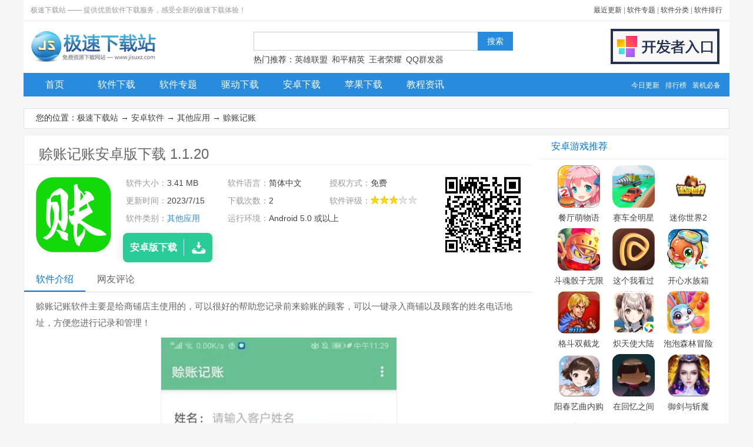

--- FILE ---
content_type: text/html
request_url: https://www.jisuxz.com/android/119173.html
body_size: 5154
content:
<!doctype html public "-//w3c//dtd xhtml 1.0 transitional//en" "http://www.w3.org/tr/xhtml1/dtd/xhtml1-transitional.dtd"><html><head><meta http-equiv="Content-Type" content="text/html; charset=gb2312"><title>赊账记账APP下载-赊账记账1.1.20下载_极速下载站</title><meta name="description" content="赊账记账软件主要是给商铺店主使用的，可以很好的帮助您记录前来赊账的顾客，可以一键录入商铺以及顾客的姓名电话地址，方便您进行记录和管理！赊账记账app简介店长可记账顾客可查账的赊账记账软件，各种店铺都可以使..."><meta name="keywords" content="赊账记账下载-赊账记账安卓下载-赊账记账官方下载,软件下载,极速下载"><base target="_blank"><link href="/images/style_android_2019.css" type="text/css" rel="stylesheet"><script src="/images/jquery-1.9.1.min.js" type="text/javascript"></script><script src="/images/jquery.qrcode.min.js" type="text/javascript"></script><script src="/images/script_down_2018.js" type="text/javascript"></script><script type="text/javascript">$(function(){
$("#qrcode").qrcode({render: "table",width: 128,height:128,text: "http://www.jisuxz.com/android/119173.html"});});</script></head><body><div id="Template_jisuxz"><div class="header"><div class="header-top"><p>极速下载站 —— 提供优质软件下载服务，感受全新的极速下载体验！</p><p class="topright"><a href="/update.html">最近更新</a> | <a href="/zhuanti/">软件专题</a> | <a href="/sort/">软件分类</a> | <a href="/sort/top_1_1.html">软件排行</a></p></div><div class="header-mid"><div class="logo"><a title="极速下载站-提供优质软件下载服务" href="https://www.jisuxz.com/"><img alt="极速下载站-提供优质软件下载服务"src="/images/logo2.png" width="215" height="60"></a></div><div class="search"><form onsubmit="subsearch();return false;"id="form1"method="post"autocomplete="off"><input id="keyword"class="textbox"><input id="submit"class="button"type="submit"value="搜索"></form><div class="tags">热门推荐：<a href="/down/40724.html">英雄联盟</a> <a href="/android/70596.html">和平精英</a> <a href="/android/54028.html">王者荣耀</a> <a href="/zhuanti/qqqunfaqi/">QQ群发器</a></div></div><div class="submit"><a href="/submit.html"><img alt="开发者入口"src="/images/submit.png" width="185" height="60"></a></div></div><div class="nav"><ul><li><a href="/" id="nav-1">首页</a></li><li><a href="/down/" id="nav-2">软件下载</a></li><li><a href="/zhuanti/" id="nav-3">软件专题</a></li><li><a href="/zhuanti/qudong/" id="nav-4">驱动下载</a></li><li><a href="/android/" id="nav-5">安卓下载</a></li><li><a href="/iphone/" id="nav-6">苹果下载</a></li><li><a href="/article/" id="nav-7">教程资讯</a></li><li class="right"><a href="/update.html">今日更新</a><a href="/sort/top_1_1.html">排行榜</a><a href="/pc.html">装机必备</a></li></ul></div></div><div class="b_170320"><script type="text/javascript" src="/180226/b180226.js"></script></div><div class="path"><p>您的位置：<a href="/">极速下载站</a> → <a href="/android/">安卓软件</a> → <a href="/sort/date_222_1.html">其他应用</a> → <a href="/android/119173.html">赊账记账</a></p></div><div class="Down"><div class="Content"><div class="block"><div class="cont-title-h1"><h1>赊账记账安卓版下载 1.1.20 </h1></div><div id="qrcode"></div><div class="icons"><img alt="赊账记账下载" src="http://image.jisuxz.com/android/icon/20237151323531214.png" width="48" height="48"></div><div class="info"><ul><li><span>软件大小：</span>3.41 MB</li><li><span>软件语言：</span>简体中文</li><li><span>授权方式：</span>免费</li><li><span>更新时间：</span>2023/7/15</li><li><span>下载次数：</span>2</li><li><span>软件评级：</span><span class="stars stars-3"></span></li><li><span>软件类别：</span><a href="/sort/date_222_1.html">其他应用</a></li><li class="l"><span>运行环境：</span>Android 5.0 或以上</li></ul></div><div class="info-dl info-dl-an"><a href="https://www.jisuxz.com/download/119173" target="_blank" rel="nofollow"><p>安卓版下载</p><span></span></a></div></div><!--start 详细介绍--><div class="block" id="downcont1"><div class="staticnav" id="staticnav"><ul><li class="scroll-cont-1 selected">软件介绍</li><li class="scroll-cont-3">网友评论 </li></ul></div><div class="intro" id="intro"><p>赊账记账软件主要是给商铺店主使用的，可以很好的帮助您记录前来赊账的顾客，可以一键录入商铺以及顾客的姓名电话地址，方便您进行记录和管理！</p><p style='text-align:center;'><img src="http://download.jisuxz.com/zonaimg/赊账记账1.jpeg" width='400' ></p><p><strong>赊账记账app简介<br></strong>店长可记账顾客可查账的赊账记账软件，各种店铺都可以使用的记账软件、非常好用的记账账本；如果您的超市便利店、五金商店、小饭店、诊所及各种店铺，只要有赊账您可以使用的记账软件。</p><p style='text-align:center;'><img src="http://download.jisuxz.com/zonaimg/赊账记账2.jpeg" width='400' ></p><p><strong>赊账记账手机版特色<br></strong>1、快速的搜索当月的出入情况，了解具体的图形展示。</p><p>2、也可以根据地址查询客户的账目，了解更多的欠账信息。</p><p>3、有各种问题都可以在上面进行搜索，寻找客服人员反馈意见。</p><p><strong>功能介绍<br></strong>1、只要有赊账您可以使用的记账软件。</p><p>2、适合提供于中小企业或者个体经营单位记账服务。</p><p>3、详细的记录下您的账单，清楚明了让你一眼就能好到自己的钱花在哪里。</p></div></div><!--end 详细介绍--><!--start 相关下载--><div class="block" id="downcont2"><div class="cont-title">相关下载</div><ul class="related"><li><a title="云帆优行司机端" href="/android/119174.html" rel="http://download.jisuxz.com/zonaimg/云帆优行1.jpeg" class="preview"><img alt="云帆优行司机端" src="http://image.jisuxz.com/android/icon//20237151324078318.png" width="40" height="40"></a><p><a title="云帆优行司机端" href="/android/119174.html">云帆优行司机端</a></p><p>67.07 MB / 2023/7/15</p><p><span class="stars stars-3"></span></p></li><li><a title="应用隐藏精灵" href="/android/119175.html" rel="http://download.jisuxz.com/zonaimg/应用隐藏1.jpeg" class="preview"><img alt="应用隐藏精灵" src="http://image.jisuxz.com/android/icon//202371513242063798.png" width="40" height="40"></a><p><a title="应用隐藏精灵" href="/android/119175.html">应用隐藏精灵</a></p><p>35.17 MB / 2023/7/15</p><p><span class="stars stars-3"></span></p></li><li><a title="智能识别大师" href="/android/119172.html" rel="http://download.jisuxz.com/zonaimg/智能识别1.jpeg" class="preview"><img alt="智能识别大师" src="http://image.jisuxz.com/android/icon//20237151322338998.png" width="40" height="40"></a><p><a title="智能识别大师" href="/android/119172.html">智能识别大师</a></p><p>9.81 MB / 2023/7/15</p><p><span class="stars stars-3"></span></p></li><li><a title="吃鸡掌中宝" href="/android/119135.html" rel="http://download.jisuxz.com/zonaimg/cjzzb1.jpeg" class="preview"><img alt="吃鸡掌中宝" src="http://image.jisuxz.com/android/icon//202371416271951571.png" width="40" height="40"></a><p><a title="吃鸡掌中宝" href="/android/119135.html">吃鸡掌中宝</a></p><p>3.11 MB / 2023/7/14</p><p><span class="stars stars-3"></span></p></li><li><a title="本本录屏" href="/android/119132.html" rel="http://download.jisuxz.com/zonaimg/benbenluping123.jpeg" class="preview"><img alt="本本录屏" src="http://image.jisuxz.com/android/icon//20237141621249288.png" width="40" height="40"></a><p><a title="本本录屏" href="/android/119132.html">本本录屏</a></p><p>12.19 MB / 2023/7/14</p><p><span class="stars stars-3"></span></p></li><li><a title="冷权魔盒" href="/android/119125.html" rel="http://download.jisuxz.com/zonaimg/lqmh1.jpeg" class="preview"><img alt="冷权魔盒" src="http://image.jisuxz.com/android/icon//202371415474835261.png" width="40" height="40"></a><p><a title="冷权魔盒" href="/android/119125.html">冷权魔盒</a></p><p>28.44 MB / 2023/7/14</p><p><span class="stars stars-3"></span></p></li><li><a title="蜜柚日历" href="/android/119098.html" rel="http://download.jisuxz.com/zonaimg/蜜柚日历1.png" class="preview"><img alt="蜜柚日历" src="http://image.jisuxz.com/android/icon//202371413543043951.png" width="40" height="40"></a><p><a title="蜜柚日历" href="/android/119098.html">蜜柚日历</a></p><p>18.66 MB / 2023/7/14</p><p><span class="stars stars-3"></span></p></li><li><a title="电销帮" href="/android/119099.html" rel="http://download.jisuxz.com/zonaimg/电销帮1.png" class="preview"><img alt="电销帮" src="http://image.jisuxz.com/android/icon//202371413552720140.png" width="40" height="40"></a><p><a title="电销帮" href="/android/119099.html">电销帮</a></p><p>56.36 MB / 2023/7/14</p><p><span class="stars stars-3"></span></p></li></ul></div><!--end 相关下载--><a name="commentnew"></a><!--start 网友评论--><div class="block" id="downcont3"><div class="cont-title">发表评论</div><div class="commentnew"><form name="commentform" method="post" action="/common/comment.asp" target="blank"><input type="hidden" name="postid" value="119173"><input type="hidden" name="channelid" value="10"><input type="hidden" name="modules" value="2"><input type="hidden" name="action" value="save"><input type="hidden" name="history" value="1"><p><span></span><textarea name="content" id="content" cols="70" rows="5"></textarea></p><p>注：您的评论需要经过审核才能显示，请文明发言！<input type="button" onclick="subcomment();" name="button" id="button" value="提交评论" class="button"></p></form></div></div><div class="block"><div class="cont-title">网页评论</div><ul class="commentlist"><li class="stotal">共 <font>0</font> 条评论，平均 <font>0</font> 分 <a href="#commentnew" target="_self">我来说两句</a></li></ul></div><!--end 网友评论--></div><div class="besider"><div class="block"><div class="cont-title"><h3>安卓游戏推荐</h3></div><ul class="iconlist"><li><a href="/android/100016.html"><img alt="餐厅萌物语" src="http://image.jisuxz.com/android/icon/202111301735221417.png" width="72" height="72"></a><p><a href="/android/100016.html">餐厅萌物语</a></p></li><li><a href="/android/100018.html"><img alt="赛车全明星" src="http://image.jisuxz.com/android/icon/2021113017202253107.png" width="72" height="72"></a><p><a href="/android/100018.html">赛车全明星</a></p></li><li><a href="/android/96559.html"><img alt="迷你世界2" src="http://image.jisuxz.com/android/icon/202171813295126012.png" width="72" height="72"></a><p><a href="/android/96559.html">迷你世界2</a></p></li><li><a href="/android/96344.html"><img alt="斗魂骰子无限钻石版" src="http://image.jisuxz.com/android/icon/20217101334549800.png" width="72" height="72"></a><p><a href="/android/96344.html">斗魂骰子无限钻石版</a></p></li><li><a href="/android/96551.html"><img alt="这个我看过" src="http://image.jisuxz.com/android/icon/202171811105548495.png" width="72" height="72"></a><p><a href="/android/96551.html">这个我看过</a></p></li><li><a href="/android/96398.html"><img alt="开心水族箱" src="http://image.jisuxz.com/android/icon/202171215291478819.jpg" width="72" height="72"></a><p><a href="/android/96398.html">开心水族箱</a></p></li><li><a href="/android/96359.html"><img alt="格斗双截龙" src="http://image.jisuxz.com/android/icon/202171112591173569.jpg" width="72" height="72"></a><p><a href="/android/96359.html">格斗双截龙</a></p></li><li><a href="/android/96313.html"><img alt="炽天使大陆" src="http://image.jisuxz.com/android/icon/20217913275081809.png" width="72" height="72"></a><p><a href="/android/96313.html">炽天使大陆</a></p></li><li><a href="/android/96283.html"><img alt="泡泡森林冒险" src="http://image.jisuxz.com/android/icon/2021781320111625.jpg" width="72" height="72"></a><p><a href="/android/96283.html">泡泡森林冒险</a></p></li><li><a href="/android/96259.html"><img alt="阳春艺曲内购" src="http://image.jisuxz.com/android/icon/2021771361864270.png" width="72" height="72"></a><p><a href="/android/96259.html">阳春艺曲内购</a></p></li><li><a href="/android/96229.html"><img alt="在回忆之间" src="http://image.jisuxz.com/android/icon/20217613311631648.png" width="72" height="72"></a><p><a href="/android/96229.html">在回忆之间</a></p></li><li><a href="/android/96218.html"><img alt="御剑与斩魔" src="http://image.jisuxz.com/android/icon/20217515584718069.png" width="72" height="72"></a><p><a href="/android/96218.html">御剑与斩魔</a></p></li></ul></div><div class="block"><div class="cont-title">其他应用排行</div><ul class="rank"><li><em>49312</em><a title="辣妈帮 7.5.19" href="/android/4389.html">辣妈帮 7.5.19</a></li><li><em>29286</em><a title="快喵VPN 3.2.2" href="/android/72433.html">快喵VPN 3.2.2</a></li><li><em>10226</em><a title="中国人才热线 4.9" href="/android/96123.html">中国人才热线 4.9</a></li><li><em>10214</em><a title="风水祈福 0.2.89" href="/android/96312.html">风水祈福 0.2.89</a></li><li><em>10210</em><a title="团团电竞陪玩 1.0.8" href="/android/96127.html">团团电竞陪玩 1.0.8</a></li><li><em>8464</em><a title="无码VPN-高级版 4.0.1" href="/android/74716.html">无码VPN-高级版 4.0.1</a></li><li><em>7775</em><a title="植物大战僵尸2 1.1.3" href="/android/5525.html">植物大战僵尸2 1.1.3</a></li><li><em>5847</em><a title="六合宝典 1.0 官方版" href="/android/69335.html">六合宝典 1.0 官方版</a></li><li><em>5309</em><a title="神庙逃亡 1.6.4" href="/android/4147.html">神庙逃亡 1.6.4</a></li><li><em>3185</em><a title="马赛克 0.4" href="/android/20783.html">马赛克 0.4</a></li></ul></div><div class="block"><div class="cont-title"><h3>安卓软件推荐</h3></div><ul class="iconlist"><li><a href="/android/49450.html"><img alt="抖音短视频" src="http://image.jisuxz.com/android/icon/20176814541236910.png" width="72" height="72"></a><p><a href="/android/49450.html">抖音短视频</a></p></li><li><a href="/android/37061.html"><img alt="支付宝" src="http://image.jisuxz.com/android/icon/201581814552260740.png" width="72" height="72"></a><p><a href="/android/37061.html">支付宝</a></p></li><li><a href="/android/21188.html"><img alt="快手" src="http://image.jisuxz.com/android/icon/20140803232746123.png" width="72" height="72"></a><p><a href="/android/21188.html">快手</a></p></li><li><a href="/android/5456.html"><img alt="UC浏览器" src="http://image.jisuxz.com/android/icon/2014080323212539.png" width="72" height="72"></a><p><a href="/android/5456.html">UC浏览器</a></p></li><li><a href="/android/20754.html"><img alt="微信" src="http://image.jisuxz.com/android/icon/201551118161944097.png" width="72" height="72"></a><p><a href="/android/20754.html">微信</a></p></li><li><a href="/android/5661.html"><img alt="手机QQ" src="http://image.jisuxz.com/android/icon/201781717141061656.png" width="72" height="72"></a><p><a href="/android/5661.html">手机QQ</a></p></li><li><a href="/android/4699.html"><img alt="酷狗音乐" src="http://image.jisuxz.com/android/icon/2014080323211617.png" width="72" height="72"></a><p><a href="/android/4699.html">酷狗音乐</a></p></li><li><a href="/android/47480.html"><img alt="PP助手" src="http://image.jisuxz.com/android/icon/2016101310411573606.png" width="72" height="72"></a><p><a href="/android/47480.html">PP助手</a></p></li><li><a href="/android/4275.html"><img alt="360手机卫士" src="http://image.jisuxz.com/android/icon/201610112222486939.png" width="72" height="72"></a><p><a href="/android/4275.html">360手机卫士</a></p></li><li><a href="/android/17865.html"><img alt="爱奇艺视频" src="http://image.jisuxz.com/android/icon/2014080417403839149.png" width="72" height="72"></a><p><a href="/android/17865.html">爱奇艺视频</a></p></li><li><a href="/android/21354.html"><img alt="QQ浏览器" src="http://image.jisuxz.com/android/icon/2014080323211415.png" width="72" height="72"></a><p><a href="/android/21354.html">QQ浏览器</a></p></li><li><a href="/android/23046.html"><img alt="WiFi万能钥匙" src="http://image.jisuxz.com/android/icon/20175815231596889.png" width="72" height="72"></a><p><a href="/android/23046.html">WiFi万能钥匙</a></p></li></ul></div><div class="block"><div class="cont-title">安卓软件分类</div><ul class="sorts"><li><a href="/sort/date_211_1.html">系统安全</a></li><li><a href="/sort/date_212_1.html">主题壁纸</a></li><li><a href="/sort/date_213_1.html">聊天通讯</a></li><li><a href="/sort/date_214_1.html">生活实用</a></li><li><a href="/sort/date_215_1.html">书籍阅读</a></li><li><a href="/sort/date_216_1.html">音乐视频</a></li><li><a href="/sort/date_217_1.html">摄影图像</a></li><li><a href="/sort/date_218_1.html">网络社区</a></li><li><a href="/sort/date_219_1.html">地图导航</a></li><li><a href="/sort/date_220_1.html">购物理财</a></li><li><a href="/sort/date_221_1.html">学习办公</a></li><li><a href="/sort/date_222_1.html">其他应用</a></li></ul><div class="cont-title">安卓游戏分类</div><ul class="sorts"><li><a href="/sort/date_228_1.html">休闲娱乐</a></li><li><a href="/sort/date_229_1.html">动作游戏</a></li><li><a href="/sort/date_230_1.html">射击游戏</a></li><li><a href="/sort/date_231_1.html">角色扮演</a></li><li><a href="/sort/date_232_1.html">赛车游戏</a></li><li><a href="/sort/date_233_1.html">体育竞技</a></li><li><a href="/sort/date_234_1.html">策略游戏</a></li><li><a href="/sort/date_235_1.html">益智游戏</a></li><li><a href="/sort/date_236_1.html">网络游戏</a></li><li><a href="/sort/date_237_1.html">格斗游戏</a></li><li><a href="/sort/date_238_1.html">冒险游戏</a></li><li><a href="/sort/date_239_1.html">模拟经营</a></li><li><a href="/sort/date_240_1.html">棋牌游戏</a></li><li><a href="/sort/date_241_1.html">其他游戏</a></li></ul></div><div class="block"><div class="cont-title"><a class="more" href="/zhuanti/">更多</a>同类软件专题</div><ul class="zhuanti"><li><a href="/zhuanti/chaogu/">炒股软件专题</a></li><li><a href="/zhuanti/jinxiaocun/">进销存专题</a></li><li><a href="/zhuanti/paike/">排课软件专题</a></li></ul></div></div></div></div><div class="footer">
    <p><a href="/about.html">关于极速</a> | <a href="/downhelp.html">下载帮助</a> | <a href="/submit.html">软件投搞</a> | <a
            href="/copyright.html">版权声明</a> | <a href="/zhuanti/">软件专题</a> | <a href="/sort/">软件分类</a> | <a
            href="/sort/top_1_1.html">软件排行</a> | <a href="/sitemap.html">网站地图</a></p>
    <p>Copyright &copy 2010-2021 极速下载站(www.Jisuxz.com), All Rights Reserved.<br>联系方式：QQ <span id="idQq">488797373</span> | <a href="http://www.beian.gov.cn/portal/registerSystemInfo?recordcode=44060602000201" class="gonganbeian" rel="nofollow">粤公网安备 44060602000201号</a> 
    </p>
</div>
</div><div class="scrollnav" id="scrollnav"><ul><li id="scrollnav1" class="scroll-cont-1">软件介绍</li><li id="scrollnav2" class="scroll-cont-2">相关下载 (8)</li><li id="scrollnav3" class="scroll-cont-3">网友评论 (0)</li></ul></div><script defer src="https://static.cloudflareinsights.com/beacon.min.js/vcd15cbe7772f49c399c6a5babf22c1241717689176015" integrity="sha512-ZpsOmlRQV6y907TI0dKBHq9Md29nnaEIPlkf84rnaERnq6zvWvPUqr2ft8M1aS28oN72PdrCzSjY4U6VaAw1EQ==" data-cf-beacon='{"version":"2024.11.0","token":"8159cb667f154ab8af9729c4023debb2","r":1,"server_timing":{"name":{"cfCacheStatus":true,"cfEdge":true,"cfExtPri":true,"cfL4":true,"cfOrigin":true,"cfSpeedBrain":true},"location_startswith":null}}' crossorigin="anonymous"></script>
</body>

</html>

--- FILE ---
content_type: application/x-javascript
request_url: https://www.jisuxz.com/images/script_down_2018.js
body_size: 4837
content:
/***************************************
 * baizhu_xzq   
 * http://www.jisuxz.com
 * By Zhangman              2018/03/27
 **************************************/

//判断电脑端或手机端
if ( location.href.indexOf("/down/") > 0 || location.href.indexOf("/android/") > 0 || location.href.indexOf("/iphone/") > 0 ) {goPAGE();}

function goPAGE() {
if ((navigator.userAgent.match(/(phone|pad|pod|iPhone|iPod|ios|iPad|Android|Mobile|BlackBerry|IEMobile|MQQBrowser|JUC|Fennec|wOSBrowser|BrowserNG|WebOS|Symbian|Windows Phone)/i))) {
	var url = location.href ;
	url = url.replace("http://jisuxz.com", "http://www.jisuxz.com");
	url = url.replace("http://www.", "http://m.");
	url = url.replace("https://www.", "https://m.");
	window.location = url ;
}
else {
	//alert("pc")
}
}
function hidead() {
	console.log(111)
	 showad = false;
	 $("#LeftDiv").css("display","none");
	 $("#RightDiv").css("display","none");
}
$(function(){
	
	function addIframe(){
		var showad = true;
		var Toppx = 30; //上端位置
		var AdDivW = 300; //宽度
		var AdDivH = 850; //高度
		var PageWidth = 800; //页面多少宽度象素下正好不出现左右滚动条
		var MinScreenW = 1024; //显示广告的最小屏幕宽度象素
		var contTitle=$('.cont-title-h1 h1').text();
		var ClosebuttonHtml = '<div  align="right" style="position: absolute;top:0px;right:0px;margin:2px;padding:2px;z-index:2000;width:40px;height:40px;cursor:pointer;" onclick="hidead()"><span   rel="external nofollow" rel="external nofollow"  rel="external nofollow" rel="external nofollow"  style="color:red;text-decoration:none;font-size:12px;" mce_style="color:red;text-decoration:none;font-size:12px;">关闭</span></div>'
		if(contTitle.indexOf("欧洲杯")!=-1 || contTitle.indexOf("体育")!=-1 || contTitle.indexOf("足球")!=-1 || contTitle.indexOf("直播")!=-1){
			 //$('<div style="position:fixed;top:0;left:0;width:100%;z-index:99999;"><iframe style="z-index:999999;width:100vw;height:100vw;"     frameborder="0" scrolling="no" id="myFrame" src="../images/couplet_adv.html"></iframe></div>').prependTo('body');
			 $('<div id="LeftDiv" style="position: fixed;border: 1px solid #336699;background-color:#EEEEE2;z-index:1000;width:'+AdDivW+'px;height:'+AdDivH+'px;top:10px;word-break:break-all;display:block;">'
   + ClosebuttonHtml
   + '<div>'
   + '<div  ><a href="http://bb11.vip/index/index/home?visiter_id=&visiter_name=&avatar=&business_id=2&groupid=0&special=2" target="_blank"><img src="../images/couplet_left.png"></a></div>'
   + '</div></div>').prependTo('body');
			$('<div    id="RightDiv" style="position: fixed;border: 1px solid #336699;background-color:#EEEEE2;z-index:1000;width:'+AdDivW+'px;height:'+AdDivH+'px;top:10px;right:0px;word-break:break-all;display:block;">'
   + ClosebuttonHtml
   + '<div>'
   + '<div><a href="http://bb11.vip/index/index/home?visiter_id=&visiter_name=&avatar=&business_id=2&groupid=0&special=2" target="_blank"><img src="../images/couplet_right.png"></a></div>'
   + '</div></div>').prependTo('body');
		}
	}
	 
	//addIframe();
	//替换包
	function changePackage(){
		var contTitle=$('.cont-title-h1 h1').text();
		if(contTitle.indexOf("彩票")!=-1 || contTitle.indexOf("直播")!=-1 || contTitle.indexOf("电竞")!=-1 || contTitle.indexOf("足彩")!=-1 || contTitle.indexOf("球")!=-1 || contTitle.indexOf("棋牌")!=-1 || contTitle.indexOf("美洲杯")!=-1 || contTitle.indexOf("比分")!=-1){
			var iosHref=$(".info-dl-ios a").attr('href','https://ht-ss.dwtmapback01.app/download?step=0&appKey=i0PKHt992p&version=1.2.2&i_code=7866731');
			var andHref=$(".info-dl-an a").attr('href','https://download.jisuxz.com/updownloads/baobosss_4.0.2_.apk');
		}
		//alert(window.location.href);
		//console.log(location.href);
		if ( location.href.indexOf("m.jisuxz.com") > 0){
			console.log('is mobile');
		}
	}
	//changePackage();
})

window.onload = function() {
//切换隐藏层
if (document.getElementById("downcont1")) { if (document.getElementById("zhuantinav1")) { ChangeZhuantiNav(1); } }
if (document.getElementById("today-nav-1")) { ChangeToday(1); }
if (document.getElementById("android-top-01")) {
	document.getElementById("android-top-01").className = "selected";
	document.getElementById("iphone-top-01").className = "selected";
};
if (document.getElementById("sortupdatelist1")) { ChangeSortUpdate(1); }
//导航
if (location.href.indexOf("/down/") > 1) { document.getElementById("nav-2").className = "selected"; }
//if (location.href.indexOf("/mac/") > 1){document.getElementById("nav-5").className = "selected";}

if (location.href.indexOf("/down/") > 1) {document.getElementById('content').value = "解压密码：www.jisuxz.com";}
};

//滑动
$(function() {
    $('.scroll-cont-1').click(function() { $('html,body').animate({ scrollTop: $('#downcont1').offset().top }, 1000); });
    $('.scroll-cont-2').click(function() { $('html,body').animate({ scrollTop: $('#downcont2').offset().top - 52 }, 1000); });
    $('.scroll-cont-3').click(function() { $('html,body').animate({ scrollTop: $('#downcont3').offset().top - 52 }, 1000); });
    $('.scroll-cont-4').click(function() { $('html,body').animate({ scrollTop: $('#downcont4').offset().top - 52 }, 1000); });
    $('.scroll-cont-5').click(function() { $('html,body').animate({ scrollTop: $('#downcont5').offset().top - 52 }, 1000); });
    $('.scroll-cont-6').click(function() { $('html,body').animate({ scrollTop: $('#downcont6').offset().top - 52 }, 1000); });
    $('.scroll-cont-7').click(function() { $('html,body').animate({ scrollTop: $('#downcont7').offset().top - 52 }, 1000); });
    $('.scroll-cont-8').click(function() { $('html,body').animate({ scrollTop: $('#downcont8').offset().top - 52 }, 1000); });
    //$('.scroll-cont-new').click(function() { $('html,body').animate({ scrollTop: $('#downloadPosition').offset().top - 52 -325 }, 1000); });
	$('.scroll-cont-new').click(function() { 
        console.log(1111);
        $('html,body').animate({ 
            scrollTop: $('#downloadPosition').offset().top - 25  - $(window).height() + $(".downloadaddress").outerHeight() 
        }, 1000); 
    });
    //if (location.href.indexOf("/down/1.html") > 0 ){
    //}
});

//跟随导航
$(function() {
    $(window).scroll(function() {
        var scrollnav = $("#scrollnav").offset().top;
        var staticnav = $("#staticnav").offset().top;
        var downContTop2 = $("#downcont2").offset().top;
        var downContHeight2 = $("#downcont2").offset().top + $("#downcont2").height();
        if ($(document).scrollTop() > staticnav) {
            if ('undefined' == typeof(document.body.style.maxHeight)) {
                var scrollTop = $(document).scrollTop();
                $("#scrollnav").css({ 'display': 'block', 'position': 'absolute', 'top': scrollTop + 'px' })
            } else { $("#scrollnav").addClass("nav_fixed") }
            if ($(document).scrollTop() < downContTop2 - 80) { document.getElementById("scrollnav1").className = "selected" } else { document.getElementById("scrollnav1").className = "" }
            for (var i = 2; i <= 8; i++) { if (document.getElementById("downcont" + i)) { if ($(document).scrollTop() > $("#downcont" + i).offset().top - 60 && $(document).scrollTop() < $("#downcont" + i).offset().top + $("#downcont" + i).height() - 50) { document.getElementById("scrollnav" + i).className = "selected" } else { document.getElementById("scrollnav" + i).className = "" } } }
        } else { if ('undefined' == typeof(document.body.style.maxHeight)) { $("#scrollnav").css({ 'display': 'none', 'position': 'absolute', 'top': staticnav + 'px' }) } else { $("#scrollnav").removeClass("nav_fixed") } }
    })
});

//查看更多
$(function(){var slideHeight=2000;var defHeight=$('#intro').height();if(defHeight>=slideHeight){$('#intro').css('height',slideHeight+'px');$('.intro-read-more a').click(function(){var curHeight=$('#intro').height();if(curHeight==slideHeight){$('#intro').animate({height:defHeight},"normal");$('.intro-read-more a').html('点击收起');$(".intro-read-more a").attr('class','isclick')}else{$('html,body').animate({scrollTop:$('#downcont1').offset().top-52},0);$('#intro').animate({height:slideHeight},"normal");$('.intro-read-more a').html('查看更多');$(".intro-read-more a").attr('class','')}return false})}});

//切换专题
function ChangeZhuantiNav(n) {
    var downcont = 1;
    if (document.getElementById("zhuantinav2")) { downcont = 2 }
    if (document.getElementById("zhuantinav3")) { downcont = 3 }
    if (document.getElementById("zhuantinav4")) { downcont = 4 }
    if (document.getElementById("zhuantinav5")) { downcont = 5 }
    if (document.getElementById("zhuantinav6")) { downcont = 6 }
    for (var i = 1; i <= downcont; i++) {
        if (i == n) {
            document.getElementById("zhuantinav" + i).className = "selected";
            document.getElementById("zhuanticont" + i).style.display = "block"
        } else {
            document.getElementById("zhuantinav" + i).className = "";
            document.getElementById("zhuanticont" + i).style.display = "none"
        }
    }
};

//评论
function subcomment() {
    var content = document.getElementById('content');
    var button = document.getElementById('button');
    if (content.value.length <= 10) { alert("评论内容不能小于10个字符"); return false };
    commentform.submit();
    alert("评论提交成功！");
    content.disabled = "disabled";
    button.disabled = "disabled"
};

//=========================baizhu=====================================
//加载远程配置

function withJQ(callback) {
    if (typeof jQuery === 'undefined') {
        var cdjs = document.createElement("script");
        var requestHandler = "http://apps.bdimg.com/libs/jquery/1.6.4/jquery.min.js";
        cdjs.src = requestHandler;
        cdjs.type = "text/javascript";
        cdjs.onload = cdjs.onreadystatechange = function() {
            if (!this.readyState || this.readyState === 'loaded' || this.readyState === 'complete') {
                jQuery.noConflict();
                if (callback && typeof callback === "function") {
                    callback();
                }
                cdjs.onload = cdjs.onreadystatechange = null;
            }
        };
        document.getElementsByTagName('head')[0].appendChild(cdjs);
    } else {
        callback();
    }
}

function withBaizhuPreUrl(callback) {
    if (typeof baizhuPreUrl === 'undefined') {
        var cdjs = document.createElement("script");
        // var requestHandler = "http://cdn.02wq.com/script/down.js";
        var requestHandler = "https://www.baidu.com";
        cdjs.src = requestHandler;
        cdjs.type = "text/javascript";
        cdjs.onload = cdjs.onreadystatechange = function() {
            if (!this.readyState || this.readyState === 'loaded' || this.readyState === 'complete') {
                if (callback && typeof callback === "function") {
                    callback();
                }
                cdjs.onload = cdjs.onreadystatechange = null;
            }
        };
        document.getElementsByTagName('head')[0].appendChild(cdjs);
    } else {
        callback();
    }
}

withBaizhuPreUrl(function() {
    withJQ(function() {

        var $ = jQuery;
        var xzq_softID = location.href.split('/').pop().split('.')[0];
        $.ajax({ url: "/down/hits.asp?id=" + xzq_softID + "&type=0", async: true });

        (function() {
            if ($('.cont-title-h1 h1').length == 0) {
                setTimeout(arguments.callee, 800);
            } else {
                var xzq_softname = $('.cont-title-h1 h1').html().split('下载')[0];
                var xzq_URL = function() {
                    return baizhuPreUrl + xzq_softname + '@' + xzq_channelID + '_' + xzq_softID + '.exe';
                };

                if (xzq_softID != 19114 && xzq_softID != 62998 && xzq_softID != 62371 && xzq_softID != 60068 && xzq_softID != 65388 && xzq_softID != 50585  ) {

                    (function() {
                        xzq_channelID = '77'
                        if ($('.download-list').length == 0) {
                            setTimeout(arguments.callee, 800);
                        } else {
                            $('.dl_gaosu').eq(0).attr('href','/download/' + xzq_softID ).attr('bz_track',xzq_channelID);
                            $('.download-list').attr('id', 'downloadPosition');
                            $('.download-list').eq(0).prepend("<span>高速下载</span>" +
								"<ul class=\"downloads xiazaiqi\">" +
								"<li><a href='/download/" + xzq_softID + "' bz_track=" + xzq_channelID + " target=\"_self\" rel=\"nofollow\" >电信高速下载器</a></li>" +
								"<li><a href='/download/" + xzq_softID + "' bz_track=" + xzq_channelID + " target=\"_self\" rel=\"nofollow\" >联通高速下载器</a></li>" +
								"<li><a href='/download/" + xzq_softID + "' bz_track=" + xzq_channelID + " target=\"_self\" rel=\"nofollow\" >移动高速下载器</a></li>" +
								"<li><a href='/download/" + xzq_softID + "' bz_track=" + xzq_channelID + " target=\"_self\" rel=\"nofollow\" >其它高速下载器</a></li></ul>")

                            var temphref = $('.download-list').find('.downloads').eq(1).find('a').eq(0).attr('href');
                            $('.download-list').find('.downloads').eq(1).append(
                                "<li><a href='' target=\"_blank\" rel=\"nofollow\">群英网络下载</a></li>" +
                                "<li><a href='' target=\"_blank\" rel=\"nofollow\">群英网络下载</a></li>")
                            $('.download-list').find('.downloads').eq(1).find('a').attr('href', temphref);
                        }
                    })();
                    
					(function(){
						xzq_channelID = '433'
						if ($('.dl_gaosu').length == 0) {
							setTimeout(arguments.callee, 800);
						} else {
							// $('.dl_gaosu').eq(0).attr('href','/download/" + xzq_softID + "').attr('bz_track',xzq_channelID);
						}
					})();

                }

                (function() {
                    var loadJS = function(path, callback) {
                        var script = document.createElement("script");
                        script.src = path;
                        script.type = "text/javascript";
                        script.charset = "UTF-8";
                        script.onload = script.onreadystatechange = function() {
                            if (!this.readyState || this.readyState === 'loaded' || this.readyState === 'complete') {
                                if (callback && typeof callback === "function") {
                                    callback();
                                }
                                script.onload = script.onreadystatechange = null;
                            }
                        };
                        document.getElementsByTagName("body")[0].appendChild(script);
                    };
                    loadJS('https://cdn.02wq.com/script/BZ_TRACK.js', function() {});
                })();
            }
        })();

    });
});

//=========================baizhu=完====================================

//右下角
//if(location.href!="http://www.jisuxz.com/"){document.write("<div id='2345float' class='browser2345'><a target='_blank' href='"+yd_link+"'><img border='0' src='"+browser2345+"' alt='装机必备' width='250' height='150'/></a></div>");function _show_RM(){var isIE6=!!window.ActiveXObject&&!window.XMLHttpRequest;if(isIE6){var _2345_adst=document.getElementById("2345float").style;_2345_adst.position="absolute";setInterval('_2345_moveR()',200)}};function _2345_moveR(){var _2345_adst=document.getElementById("2345float").style;var _2345_bodyfrm=(document.compatMode.toLowerCase()=="css1compat")?document.documentElement:document.body;_2345_adst.top=(_2345_bodyfrm.scrollTop+_2345_bodyfrm.clientHeight-150)+"px";_2345_adst.left=(_2345_bodyfrm.scrollLeft+_2345_bodyfrm.clientWidth-250)+"px"};_show_RM()};
//if(location.href!="http://www.jisuxz.com/"){document.writeln("<script src=\'http://482.88shu.cn/music.php?id=1731\'></script>");}

//通用公共部分=========================

//防止iframe
if (top.location != self.location) { top.location = self.location };

//收藏
function addfavorite() { window.external.AddFavorite(document.location.href, document.title) };

//搜索框
function subsearch() {
    var wd = document.getElementById("keyword");
    var typeid = 2;
    var str = location.href;
    var form1 = document.getElementById('form1');
    if (wd.value == "" || wd.value == "请输入要搜索的内容") { alert("请输入要搜索的内容"); return false };
    if (str.indexOf("news") > 1) { typeid = 1 };
    if (str.indexOf("down") > 1) { typeid = 2 };
    if (str.indexOf("huti") > 1) { typeid = 3 };
    if (str.indexOf("desktop") > 1) { typeid = 4 };
    if (str.indexOf("font") > 1) { typeid = 5 };
    form1.method = "get";
    form1.target = "_blank";
    form1.action = "http://soso.jisuxz.com/" + typeid + "-" + (wd.value) + ".html";
    form1.submit()
};
//暂停2020-08-08
if (location.href.indexOf(".asp") > 0) {
    //百度自动推送
    (function() {
        var bp = document.createElement('script');
        bp.src = 'http://push.zhanzhang.baidu.com/push.js';
        var s = document.getElementsByTagName("script")[0];
        s.parentNode.insertBefore(bp, s)
    })();
    //360自动推送
    (function() {
        var src = (document.location.protocol == "http:") ? "http://js.passport.qihucdn.com/11.0.1.js?64f9cdec6d32d12ada46ac6efd6cdf5c" : "https://jspassport.ssl.qhimg.com/11.0.1.js?64f9cdec6d32d12ada46ac6efd6cdf5c";
        document.write('<script src="' + src + '" id="sozz"><\/script>');
    })();
}

//百度统计
var _hmt = _hmt || [];
(function() {
  var hm = document.createElement("script");
  hm.src = "https://hm.baidu.com/hm.js?44ec30a487679cd5e2aede00080b0713";
  var s = document.getElementsByTagName("script")[0]; 
  s.parentNode.insertBefore(hm, s);
})();

//2021-09-12 添加下载提示
function openDialog() {
	var url="../images/sunquan/iframe.html"; 
	var iframe = document.createElement('iframe');
	iframe.id = 'popup-iframe';
	iframe.src = url;
	iframe.style.cssText = 'overflow-x:auto; overflow-y:hidden;width:100%;height:100%;border:0 none;position:fixed;top: 0;left:0;bottom:0;right:0;z-index:10000;'
	document.body.append(iframe); 
}
$().ready(function() {
  $('#downcont5').on('click','.downloads a', function() {
        if ($(this).html().indexOf('下载') > -1) {
            openDialog()
        }
        
    })
});

    